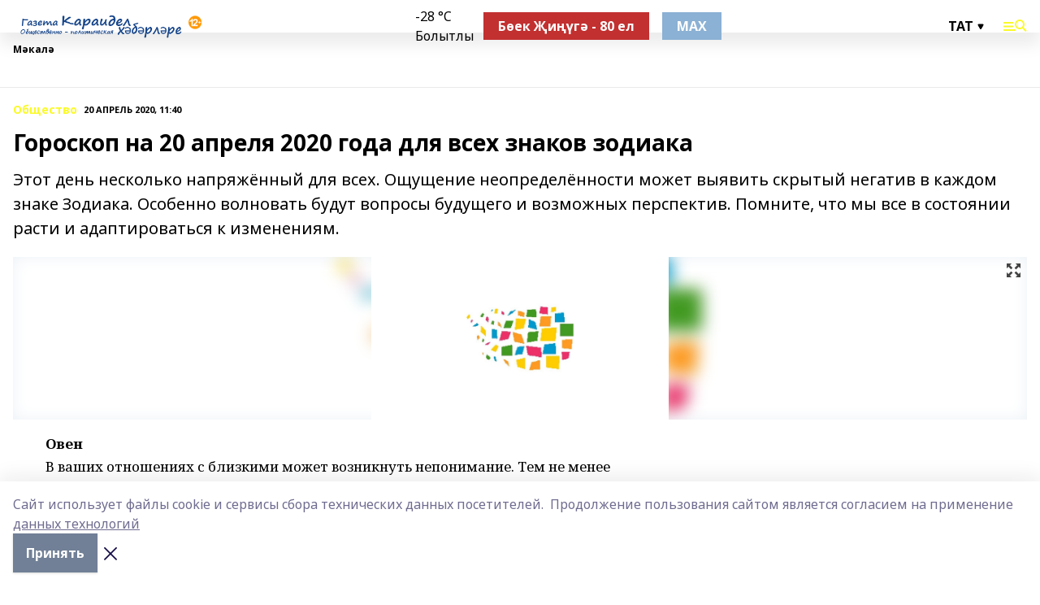

--- FILE ---
content_type: text/html; charset=utf-8
request_url: https://karaidel-tat.ru/articles/obshchestvo/2020-04-20/goroskop-na-20-aprelya-2020-goda-dlya-vseh-znakov-zodiaka-171331
body_size: 26025
content:
<!doctype html>
<html data-n-head-ssr lang="ru" data-n-head="%7B%22lang%22:%7B%22ssr%22:%22ru%22%7D%7D">
  <head >
    <title>Гороскоп на 20 апреля 2020 года для всех знаков зодиака</title><meta data-n-head="ssr" data-hid="google" name="google" content="notranslate"><meta data-n-head="ssr" data-hid="charset" charset="utf-8"><meta data-n-head="ssr" name="viewport" content="width=1300"><meta data-n-head="ssr" data-hid="og:url" property="og:url" content="https://karaidel-tat.ru/articles/obshchestvo/2020-04-20/goroskop-na-20-aprelya-2020-goda-dlya-vseh-znakov-zodiaka-171331"><meta data-n-head="ssr" data-hid="og:type" property="og:type" content="article"><meta data-n-head="ssr" name="yandex-verification" content="b7788a2eaff39be2"><meta data-n-head="ssr" name="google-site-verification" content="8j5iZ3hH5G43ira0Us2Vd0jhBdy6eTrc5v9y4cBOE_w"><meta data-n-head="ssr" data-hid="og:title" property="og:title" content="Гороскоп на 20 апреля 2020 года для всех знаков зодиака"><meta data-n-head="ssr" data-hid="og:description" property="og:description" content="Этот день несколько напряжённый для всех. Ощущение неопределённости может выявить скрытый негатив в каждом знаке Зодиака. Особенно волновать будут вопросы будущего и возможных перспектив. Помните, что мы все в состоянии расти и адаптироваться к изменениям."><meta data-n-head="ssr" data-hid="description" name="description" content="Этот день несколько напряжённый для всех. Ощущение неопределённости может выявить скрытый негатив в каждом знаке Зодиака. Особенно волновать будут вопросы будущего и возможных перспектив. Помните, что мы все в состоянии расти и адаптироваться к изменениям."><meta data-n-head="ssr" data-hid="og:image" property="og:image" content="https://karaidel-tat.ru/attachments/b3d78299ead2d09b2bd9f4847d862f6dbe2df62b/store/crop/0/0/1500/820/1500/820/0/a18327bf12a6eaf635e2f631adac40916296a2177b1dc5e4d760fdf3855e/placeholder.png"><link data-n-head="ssr" rel="icon" href="null"><link data-n-head="ssr" rel="canonical" href="https://karaidel-tat.ru/articles/obshchestvo/2020-04-20/goroskop-na-20-aprelya-2020-goda-dlya-vseh-znakov-zodiaka-171331"><link data-n-head="ssr" rel="preconnect" href="https://fonts.googleapis.com"><link data-n-head="ssr" rel="stylesheet" href="/fonts/noto-sans/index.css"><link data-n-head="ssr" rel="stylesheet" href="https://fonts.googleapis.com/css2?family=Noto+Serif:wght@400;700&amp;display=swap"><link data-n-head="ssr" rel="stylesheet" href="https://fonts.googleapis.com/css2?family=Inter:wght@400;600;700;900&amp;display=swap"><link data-n-head="ssr" rel="stylesheet" href="https://fonts.googleapis.com/css2?family=Montserrat:wght@400;700&amp;display=swap"><link data-n-head="ssr" rel="stylesheet" href="https://fonts.googleapis.com/css2?family=Pacifico&amp;display=swap"><style data-n-head="ssr">:root { --active-color: #FAFA29; }</style><script data-n-head="ssr" src="https://yastatic.net/pcode/adfox/loader.js" crossorigin="anonymous"></script><script data-n-head="ssr" src="https://vk.com/js/api/openapi.js" async></script><script data-n-head="ssr" src="https://widget.sparrow.ru/js/embed.js" async></script><script data-n-head="ssr" src="//web.webpushs.com/js/push/e645d881adcd92914ada69071c6b39ca_1.js" async></script><script data-n-head="ssr" src="https://yandex.ru/ads/system/header-bidding.js" async></script><script data-n-head="ssr" src="https://ads.digitalcaramel.com/js/bashinform.ru.js" type="text/javascript"></script><script data-n-head="ssr">window.yaContextCb = window.yaContextCb || []</script><script data-n-head="ssr" src="https://yandex.ru/ads/system/context.js" async></script><script data-n-head="ssr" type="application/ld+json">{
            "@context": "https://schema.org",
            "@type": "NewsArticle",
            "mainEntityOfPage": {
              "@type": "WebPage",
              "@id": "https://karaidel-tat.ru/articles/obshchestvo/2020-04-20/goroskop-na-20-aprelya-2020-goda-dlya-vseh-znakov-zodiaka-171331"
            },
            "headline" : "Гороскоп на 20 апреля 2020 года для всех знаков зодиака",
            "image": [
              "https://karaidel-tat.ru/attachments/b3d78299ead2d09b2bd9f4847d862f6dbe2df62b/store/crop/0/0/1500/820/1500/820/0/a18327bf12a6eaf635e2f631adac40916296a2177b1dc5e4d760fdf3855e/placeholder.png"
            ],
            "datePublished": "2020-04-20T11:40:00.000+05:00",
            "author": [{"@type":"Person","name":"Рамиль Шайдуллин"}],
            "publisher": {
              "@type": "Organization",
              "name": "Караидель хэбэрлэре",
              "logo": {
                "@type": "ImageObject",
                "url": "https://api.bashinform.ru/attachments/7ac0f9a8d912872b19052cf20c4ab258d4ae860e/store/fbdb42ea964c53b4cb418bcf02b1b46ae8e54a0365873420196fcf5818a8/%D0%9A%D0%B0%D1%80%D0%B0%D0%B8%D0%B4%D0%B5%D0%BB+%D1%85%D1%8D%D0%B1%D0%B5%D1%80%D0%BB%D0%B5%D1%80%D0%B5.png"
              }
            },
            "description": "Этот день несколько напряжённый для всех. Ощущение неопределённости может выявить скрытый негатив в каждом знаке Зодиака. Особенно волновать будут вопросы будущего и возможных перспектив. Помните, что мы все в состоянии расти и адаптироваться к изменениям."
          }</script><link rel="preload" href="/_nuxt/274f3bb.js" as="script"><link rel="preload" href="/_nuxt/622ad3e.js" as="script"><link rel="preload" href="/_nuxt/ee7430d.js" as="script"><link rel="preload" href="/_nuxt/bbaf3f9.js" as="script"><link rel="preload" href="/_nuxt/b3945eb.js" as="script"><link rel="preload" href="/_nuxt/1f4701a.js" as="script"><link rel="preload" href="/_nuxt/bb7a823.js" as="script"><link rel="preload" href="/_nuxt/61cd1ad.js" as="script"><link rel="preload" href="/_nuxt/3795d03.js" as="script"><link rel="preload" href="/_nuxt/9842943.js" as="script"><style data-vue-ssr-id="02097838:0 0211d3d2:0 7e56e4e3:0 78c231fa:0 2b202313:0 3ba5510c:0 7deb7420:0 7501b878:0 67a80222:0 01f9c408:0 f11faff8:0 01b9542b:0 74a8f3db:0 fd82e6f0:0 69552a97:0 2bc4b7f8:0 77d4baa4:0 6f94af7f:0 0a7c8cf7:0 67baf181:0 a473ccf0:0 3eb3f9ae:0 0684d134:0 7eba589d:0 44e53ad8:0 d15e8f64:0">.fade-enter,.fade-leave-to{opacity:0}.fade-enter-active,.fade-leave-active{transition:opacity .2s ease}.fade-up-enter-active,.fade-up-leave-active{transition:all .35s}.fade-up-enter,.fade-up-leave-to{opacity:0;transform:translateY(-20px)}.rubric-date{display:flex;align-items:flex-end;margin-bottom:1rem}.cm-rubric{font-weight:700;font-size:14px;margin-right:.5rem;color:var(--active-color)}.cm-date{font-size:11px;text-transform:uppercase;font-weight:700}.cm-story{font-weight:700;font-size:14px;margin-left:.5rem;margin-right:.5rem;color:var(--active-color)}.serif-text{font-family:Noto Serif,serif;line-height:1.65;font-size:17px}.bg-img{background-size:cover;background-position:50%;height:0;position:relative;background-color:#e2e2e2;padding-bottom:56%;>img{position:absolute;left:0;top:0;width:100%;height:100%;-o-object-fit:cover;object-fit:cover;-o-object-position:center;object-position:center}}.btn{--text-opacity:1;color:#fff;color:rgba(255,255,255,var(--text-opacity));text-align:center;padding-top:1.5rem;padding-bottom:1.5rem;font-weight:700;cursor:pointer;margin-top:2rem;border-radius:8px;font-size:20px;background:var(--active-color)}.checkbox{border-radius:.5rem;border-width:1px;margin-right:1.25rem;cursor:pointer;border-color:#e9e9eb;width:32px;height:32px}.checkbox.__active{background:var(--active-color) 50% no-repeat url([data-uri]);border-color:var(--active-color)}.h1{margin-top:1rem;margin-bottom:1.5rem;font-weight:700;line-height:1.07;font-size:32px}.all-matters{text-align:center;cursor:pointer;padding-top:1.5rem;padding-bottom:1.5rem;font-weight:700;margin-bottom:2rem;border-radius:8px;background:#f5f5f5;font-size:20px}.all-matters.__small{padding-top:.75rem;padding-bottom:.75rem;margin-top:1.5rem;font-size:14px;border-radius:4px}[data-desktop]{.rubric-date{margin-bottom:1.25rem}.h1{font-size:46px;margin-top:1.5rem;margin-bottom:1.5rem}section.cols{display:grid;margin-left:58px;grid-gap:16px;grid-template-columns:816px 42px 300px}section.list-cols{display:grid;grid-gap:40px;grid-template-columns:1fr 300px}.matter-grid{display:flex;flex-wrap:wrap;margin-right:-16px}.top-sticky{position:-webkit-sticky;position:sticky;top:48px}.top-sticky.local{top:56px}.top-sticky.ig{top:86px}.top-sticky-matter{position:-webkit-sticky;position:sticky;z-index:1;top:102px}.top-sticky-matter.local{top:110px}.top-sticky-matter.ig{top:140px}}.search-form{display:flex;border-bottom-width:1px;--border-opacity:1;border-color:#fff;border-color:rgba(255,255,255,var(--border-opacity));padding-bottom:.75rem;justify-content:space-between;align-items:center;--text-opacity:1;color:#fff;color:rgba(255,255,255,var(--text-opacity));.reset{cursor:pointer;opacity:.5;display:block}input{background-color:transparent;border-style:none;--text-opacity:1;color:#fff;color:rgba(255,255,255,var(--text-opacity));outline:2px solid transparent;outline-offset:2px;width:66.666667%;font-size:20px}input::-moz-placeholder{color:hsla(0,0%,100%,.18824)}input:-ms-input-placeholder{color:hsla(0,0%,100%,.18824)}input::placeholder{color:hsla(0,0%,100%,.18824)}}[data-desktop] .search-form{width:820px;button{border-radius:.25rem;font-weight:700;padding:.5rem 1.5rem;cursor:pointer;--text-opacity:1;color:#fff;color:rgba(255,255,255,var(--text-opacity));font-size:22px;background:var(--active-color)}input{font-size:28px}.reset{margin-right:2rem;margin-left:auto}}html.locked{overflow:hidden}html{body{letter-spacing:-.03em;font-family:Noto Sans,sans-serif;line-height:1.19;font-size:14px}ol,ul{margin-left:2rem;margin-bottom:1rem;li{margin-bottom:.5rem}}ol{list-style-type:decimal}ul{list-style-type:disc}a{cursor:pointer;color:inherit}iframe,img,object,video{max-width:100%}}.container{padding-left:16px;padding-right:16px}[data-desktop]{min-width:1250px;.container{margin-left:auto;margin-right:auto;padding-left:0;padding-right:0;width:1250px}}
/*! normalize.css v8.0.1 | MIT License | github.com/necolas/normalize.css */html{line-height:1.15;-webkit-text-size-adjust:100%}body{margin:0}main{display:block}h1{font-size:2em;margin:.67em 0}hr{box-sizing:content-box;height:0;overflow:visible}pre{font-family:monospace,monospace;font-size:1em}a{background-color:transparent}abbr[title]{border-bottom:none;text-decoration:underline;-webkit-text-decoration:underline dotted;text-decoration:underline dotted}b,strong{font-weight:bolder}code,kbd,samp{font-family:monospace,monospace;font-size:1em}small{font-size:80%}sub,sup{font-size:75%;line-height:0;position:relative;vertical-align:baseline}sub{bottom:-.25em}sup{top:-.5em}img{border-style:none}button,input,optgroup,select,textarea{font-family:inherit;font-size:100%;line-height:1.15;margin:0}button,input{overflow:visible}button,select{text-transform:none}[type=button],[type=reset],[type=submit],button{-webkit-appearance:button}[type=button]::-moz-focus-inner,[type=reset]::-moz-focus-inner,[type=submit]::-moz-focus-inner,button::-moz-focus-inner{border-style:none;padding:0}[type=button]:-moz-focusring,[type=reset]:-moz-focusring,[type=submit]:-moz-focusring,button:-moz-focusring{outline:1px dotted ButtonText}fieldset{padding:.35em .75em .625em}legend{box-sizing:border-box;color:inherit;display:table;max-width:100%;padding:0;white-space:normal}progress{vertical-align:baseline}textarea{overflow:auto}[type=checkbox],[type=radio]{box-sizing:border-box;padding:0}[type=number]::-webkit-inner-spin-button,[type=number]::-webkit-outer-spin-button{height:auto}[type=search]{-webkit-appearance:textfield;outline-offset:-2px}[type=search]::-webkit-search-decoration{-webkit-appearance:none}::-webkit-file-upload-button{-webkit-appearance:button;font:inherit}details{display:block}summary{display:list-item}[hidden],template{display:none}blockquote,dd,dl,figure,h1,h2,h3,h4,h5,h6,hr,p,pre{margin:0}button{background-color:transparent;background-image:none}button:focus{outline:1px dotted;outline:5px auto -webkit-focus-ring-color}fieldset,ol,ul{margin:0;padding:0}ol,ul{list-style:none}html{font-family:Noto Sans,sans-serif;line-height:1.5}*,:after,:before{box-sizing:border-box;border:0 solid #e2e8f0}hr{border-top-width:1px}img{border-style:solid}textarea{resize:vertical}input::-moz-placeholder,textarea::-moz-placeholder{color:#a0aec0}input:-ms-input-placeholder,textarea:-ms-input-placeholder{color:#a0aec0}input::placeholder,textarea::placeholder{color:#a0aec0}[role=button],button{cursor:pointer}table{border-collapse:collapse}h1,h2,h3,h4,h5,h6{font-size:inherit;font-weight:inherit}a{color:inherit;text-decoration:inherit}button,input,optgroup,select,textarea{padding:0;line-height:inherit;color:inherit}code,kbd,pre,samp{font-family:Menlo,Monaco,Consolas,"Liberation Mono","Courier New",monospace}audio,canvas,embed,iframe,img,object,svg,video{display:block;vertical-align:middle}img,video{max-width:100%;height:auto}.appearance-none{-webkit-appearance:none;-moz-appearance:none;appearance:none}.bg-transparent{background-color:transparent}.bg-black{--bg-opacity:1;background-color:#000;background-color:rgba(0,0,0,var(--bg-opacity))}.bg-white{--bg-opacity:1;background-color:#fff;background-color:rgba(255,255,255,var(--bg-opacity))}.bg-gray-200{--bg-opacity:1;background-color:#edf2f7;background-color:rgba(237,242,247,var(--bg-opacity))}.bg-center{background-position:50%}.bg-top{background-position:top}.bg-no-repeat{background-repeat:no-repeat}.bg-cover{background-size:cover}.bg-contain{background-size:contain}.border-collapse{border-collapse:collapse}.border-black{--border-opacity:1;border-color:#000;border-color:rgba(0,0,0,var(--border-opacity))}.border-blue-400{--border-opacity:1;border-color:#63b3ed;border-color:rgba(99,179,237,var(--border-opacity))}.rounded{border-radius:.25rem}.rounded-lg{border-radius:.5rem}.rounded-full{border-radius:9999px}.border-none{border-style:none}.border-2{border-width:2px}.border-4{border-width:4px}.border{border-width:1px}.border-t-0{border-top-width:0}.border-t{border-top-width:1px}.border-b{border-bottom-width:1px}.cursor-pointer{cursor:pointer}.block{display:block}.inline-block{display:inline-block}.flex{display:flex}.table{display:table}.grid{display:grid}.hidden{display:none}.flex-col{flex-direction:column}.flex-wrap{flex-wrap:wrap}.flex-no-wrap{flex-wrap:nowrap}.items-center{align-items:center}.justify-center{justify-content:center}.justify-between{justify-content:space-between}.flex-grow-0{flex-grow:0}.flex-shrink-0{flex-shrink:0}.order-first{order:-9999}.order-last{order:9999}.font-sans{font-family:Noto Sans,sans-serif}.font-serif{font-family:Noto Serif,serif}.font-medium{font-weight:500}.font-semibold{font-weight:600}.font-bold{font-weight:700}.h-3{height:.75rem}.h-6{height:1.5rem}.h-12{height:3rem}.h-auto{height:auto}.h-full{height:100%}.text-xs{font-size:11px}.text-sm{font-size:12px}.text-base{font-size:14px}.text-lg{font-size:16px}.text-xl{font-size:18px}.text-2xl{font-size:21px}.text-3xl{font-size:30px}.text-4xl{font-size:46px}.leading-6{line-height:1.5rem}.leading-none{line-height:1}.leading-tight{line-height:1.07}.leading-snug{line-height:1.125}.m-0{margin:0}.my-0{margin-top:0;margin-bottom:0}.mx-0{margin-left:0;margin-right:0}.mx-1{margin-left:.25rem;margin-right:.25rem}.mx-2{margin-left:.5rem;margin-right:.5rem}.my-4{margin-top:1rem;margin-bottom:1rem}.mx-4{margin-left:1rem;margin-right:1rem}.my-5{margin-top:1.25rem;margin-bottom:1.25rem}.mx-5{margin-left:1.25rem;margin-right:1.25rem}.my-6{margin-top:1.5rem;margin-bottom:1.5rem}.my-8{margin-top:2rem;margin-bottom:2rem}.mx-auto{margin-left:auto;margin-right:auto}.-mx-3{margin-left:-.75rem;margin-right:-.75rem}.-my-4{margin-top:-1rem;margin-bottom:-1rem}.mt-0{margin-top:0}.mr-0{margin-right:0}.mb-0{margin-bottom:0}.ml-0{margin-left:0}.mt-1{margin-top:.25rem}.mr-1{margin-right:.25rem}.mb-1{margin-bottom:.25rem}.ml-1{margin-left:.25rem}.mt-2{margin-top:.5rem}.mr-2{margin-right:.5rem}.mb-2{margin-bottom:.5rem}.ml-2{margin-left:.5rem}.mt-3{margin-top:.75rem}.mr-3{margin-right:.75rem}.mb-3{margin-bottom:.75rem}.mt-4{margin-top:1rem}.mr-4{margin-right:1rem}.mb-4{margin-bottom:1rem}.ml-4{margin-left:1rem}.mt-5{margin-top:1.25rem}.mr-5{margin-right:1.25rem}.mb-5{margin-bottom:1.25rem}.mt-6{margin-top:1.5rem}.mr-6{margin-right:1.5rem}.mb-6{margin-bottom:1.5rem}.mt-8{margin-top:2rem}.mr-8{margin-right:2rem}.mb-8{margin-bottom:2rem}.ml-8{margin-left:2rem}.mt-10{margin-top:2.5rem}.ml-10{margin-left:2.5rem}.mt-12{margin-top:3rem}.mb-12{margin-bottom:3rem}.mt-16{margin-top:4rem}.mb-16{margin-bottom:4rem}.mr-20{margin-right:5rem}.mr-auto{margin-right:auto}.ml-auto{margin-left:auto}.mt-px{margin-top:1px}.-mt-2{margin-top:-.5rem}.max-w-none{max-width:none}.max-w-full{max-width:100%}.object-contain{-o-object-fit:contain;object-fit:contain}.object-cover{-o-object-fit:cover;object-fit:cover}.object-center{-o-object-position:center;object-position:center}.opacity-0{opacity:0}.opacity-50{opacity:.5}.outline-none{outline:2px solid transparent;outline-offset:2px}.overflow-auto{overflow:auto}.overflow-hidden{overflow:hidden}.overflow-visible{overflow:visible}.p-0{padding:0}.p-2{padding:.5rem}.p-3{padding:.75rem}.p-4{padding:1rem}.p-8{padding:2rem}.px-0{padding-left:0;padding-right:0}.py-1{padding-top:.25rem;padding-bottom:.25rem}.px-1{padding-left:.25rem;padding-right:.25rem}.py-2{padding-top:.5rem;padding-bottom:.5rem}.px-2{padding-left:.5rem;padding-right:.5rem}.py-3{padding-top:.75rem;padding-bottom:.75rem}.px-3{padding-left:.75rem;padding-right:.75rem}.py-4{padding-top:1rem;padding-bottom:1rem}.px-4{padding-left:1rem;padding-right:1rem}.px-5{padding-left:1.25rem;padding-right:1.25rem}.px-6{padding-left:1.5rem;padding-right:1.5rem}.py-8{padding-top:2rem;padding-bottom:2rem}.py-10{padding-top:2.5rem;padding-bottom:2.5rem}.pt-0{padding-top:0}.pr-0{padding-right:0}.pb-0{padding-bottom:0}.pt-1{padding-top:.25rem}.pt-2{padding-top:.5rem}.pb-2{padding-bottom:.5rem}.pl-2{padding-left:.5rem}.pt-3{padding-top:.75rem}.pb-3{padding-bottom:.75rem}.pt-4{padding-top:1rem}.pr-4{padding-right:1rem}.pb-4{padding-bottom:1rem}.pl-4{padding-left:1rem}.pt-5{padding-top:1.25rem}.pr-5{padding-right:1.25rem}.pb-5{padding-bottom:1.25rem}.pl-5{padding-left:1.25rem}.pt-6{padding-top:1.5rem}.pb-6{padding-bottom:1.5rem}.pl-6{padding-left:1.5rem}.pt-8{padding-top:2rem}.pb-8{padding-bottom:2rem}.pr-10{padding-right:2.5rem}.pb-12{padding-bottom:3rem}.pl-12{padding-left:3rem}.pb-16{padding-bottom:4rem}.pointer-events-none{pointer-events:none}.fixed{position:fixed}.absolute{position:absolute}.relative{position:relative}.sticky{position:-webkit-sticky;position:sticky}.top-0{top:0}.right-0{right:0}.bottom-0{bottom:0}.left-0{left:0}.left-auto{left:auto}.shadow{box-shadow:0 1px 3px 0 rgba(0,0,0,.1),0 1px 2px 0 rgba(0,0,0,.06)}.shadow-none{box-shadow:none}.text-center{text-align:center}.text-right{text-align:right}.text-transparent{color:transparent}.text-black{--text-opacity:1;color:#000;color:rgba(0,0,0,var(--text-opacity))}.text-white{--text-opacity:1;color:#fff;color:rgba(255,255,255,var(--text-opacity))}.text-gray-600{--text-opacity:1;color:#718096;color:rgba(113,128,150,var(--text-opacity))}.text-gray-700{--text-opacity:1;color:#4a5568;color:rgba(74,85,104,var(--text-opacity))}.uppercase{text-transform:uppercase}.underline{text-decoration:underline}.tracking-tight{letter-spacing:-.05em}.select-none{-webkit-user-select:none;-moz-user-select:none;-ms-user-select:none;user-select:none}.select-all{-webkit-user-select:all;-moz-user-select:all;-ms-user-select:all;user-select:all}.visible{visibility:visible}.invisible{visibility:hidden}.whitespace-no-wrap{white-space:nowrap}.w-3{width:.75rem}.w-auto{width:auto}.w-1\/3{width:33.333333%}.w-full{width:100%}.z-20{z-index:20}.z-50{z-index:50}.gap-1{grid-gap:.25rem;gap:.25rem}.gap-2{grid-gap:.5rem;gap:.5rem}.gap-3{grid-gap:.75rem;gap:.75rem}.gap-4{grid-gap:1rem;gap:1rem}.gap-5{grid-gap:1.25rem;gap:1.25rem}.gap-6{grid-gap:1.5rem;gap:1.5rem}.gap-8{grid-gap:2rem;gap:2rem}.gap-10{grid-gap:2.5rem;gap:2.5rem}.grid-cols-1{grid-template-columns:repeat(1,minmax(0,1fr))}.grid-cols-2{grid-template-columns:repeat(2,minmax(0,1fr))}.grid-cols-3{grid-template-columns:repeat(3,minmax(0,1fr))}.grid-cols-4{grid-template-columns:repeat(4,minmax(0,1fr))}.grid-cols-5{grid-template-columns:repeat(5,minmax(0,1fr))}.transform{--transform-translate-x:0;--transform-translate-y:0;--transform-rotate:0;--transform-skew-x:0;--transform-skew-y:0;--transform-scale-x:1;--transform-scale-y:1;transform:translateX(var(--transform-translate-x)) translateY(var(--transform-translate-y)) rotate(var(--transform-rotate)) skewX(var(--transform-skew-x)) skewY(var(--transform-skew-y)) scaleX(var(--transform-scale-x)) scaleY(var(--transform-scale-y))}.transition-all{transition-property:all}.transition{transition-property:background-color,border-color,color,fill,stroke,opacity,box-shadow,transform}@-webkit-keyframes spin{to{transform:rotate(1turn)}}@keyframes spin{to{transform:rotate(1turn)}}@-webkit-keyframes ping{75%,to{transform:scale(2);opacity:0}}@keyframes ping{75%,to{transform:scale(2);opacity:0}}@-webkit-keyframes pulse{50%{opacity:.5}}@keyframes pulse{50%{opacity:.5}}@-webkit-keyframes bounce{0%,to{transform:translateY(-25%);-webkit-animation-timing-function:cubic-bezier(.8,0,1,1);animation-timing-function:cubic-bezier(.8,0,1,1)}50%{transform:none;-webkit-animation-timing-function:cubic-bezier(0,0,.2,1);animation-timing-function:cubic-bezier(0,0,.2,1)}}@keyframes bounce{0%,to{transform:translateY(-25%);-webkit-animation-timing-function:cubic-bezier(.8,0,1,1);animation-timing-function:cubic-bezier(.8,0,1,1)}50%{transform:none;-webkit-animation-timing-function:cubic-bezier(0,0,.2,1);animation-timing-function:cubic-bezier(0,0,.2,1)}}
.nuxt-progress{position:fixed;top:0;left:0;right:0;height:2px;width:0;opacity:1;transition:width .1s,opacity .4s;background-color:var(--active-color);z-index:999999}.nuxt-progress.nuxt-progress-notransition{transition:none}.nuxt-progress-failed{background-color:red}
.page_1iNBq{position:relative;min-height:65vh}[data-desktop]{.topBanner_Im5IM{margin-left:auto;margin-right:auto;width:1256px}}
.bnr_2VvRX{margin-left:auto;margin-right:auto;width:300px}.bnr_2VvRX:not(:empty){margin-bottom:1rem}.bnrContainer_1ho9N.mb-0 .bnr_2VvRX{margin-bottom:0}[data-desktop]{.bnr_2VvRX{width:auto;margin-left:0;margin-right:0}}
.topline-container[data-v-7682f57c]{position:-webkit-sticky;position:sticky;top:0;z-index:10}.bottom-menu[data-v-7682f57c]{--bg-opacity:1;background-color:#fff;background-color:rgba(255,255,255,var(--bg-opacity));height:45px;box-shadow:0 15px 20px rgba(0,0,0,.08)}.bottom-menu.__dark[data-v-7682f57c]{--bg-opacity:1;background-color:#000;background-color:rgba(0,0,0,var(--bg-opacity));.bottom-menu-link{--text-opacity:1;color:#fff;color:rgba(255,255,255,var(--text-opacity))}.bottom-menu-link:hover{color:var(--active-color)}}.bottom-menu-links[data-v-7682f57c]{display:flex;overflow:auto;grid-gap:1rem;gap:1rem;padding-top:1rem;padding-bottom:1rem;scrollbar-width:none}.bottom-menu-links[data-v-7682f57c]::-webkit-scrollbar{display:none}.bottom-menu-link[data-v-7682f57c]{white-space:nowrap;font-weight:700}.bottom-menu-link[data-v-7682f57c]:hover{color:var(--active-color)}
.topline_KUXuM{--bg-opacity:1;background-color:#fff;background-color:rgba(255,255,255,var(--bg-opacity));padding-top:.5rem;padding-bottom:.5rem;position:relative;box-shadow:0 15px 20px rgba(0,0,0,.08);height:40px;z-index:1}.topline_KUXuM.__dark_3HDH5{--bg-opacity:1;background-color:#000;background-color:rgba(0,0,0,var(--bg-opacity))}[data-desktop]{.topline_KUXuM{height:50px}}
.container_3LUUG{display:flex;align-items:center;justify-content:space-between}.container_3LUUG.__dark_AMgBk{.logo_1geVj{--text-opacity:1;color:#fff;color:rgba(255,255,255,var(--text-opacity))}.menu-trigger_2_P72{--bg-opacity:1;background-color:#fff;background-color:rgba(255,255,255,var(--bg-opacity))}.lang_107ai,.topline-item_1BCyx{--text-opacity:1;color:#fff;color:rgba(255,255,255,var(--text-opacity))}.lang_107ai{background-image:url([data-uri])}}.lang_107ai{margin-left:auto;margin-right:1.25rem;padding-right:1rem;padding-left:.5rem;cursor:pointer;display:flex;align-items:center;font-weight:700;-webkit-appearance:none;-moz-appearance:none;appearance:none;outline:2px solid transparent;outline-offset:2px;text-transform:uppercase;background:no-repeat url([data-uri]) calc(100% - 3px) 50%}.logo-img_9ttWw{max-height:30px}.logo-text_Gwlnp{white-space:nowrap;font-family:Pacifico,serif;font-size:24px;line-height:.9;color:var(--active-color)}.menu-trigger_2_P72{cursor:pointer;width:30px;height:24px;background:var(--active-color);-webkit-mask:no-repeat url(/_nuxt/img/menu.cffb7c4.svg) center;mask:no-repeat url(/_nuxt/img/menu.cffb7c4.svg) center}.menu-trigger_2_P72.__cross_3NUSb{-webkit-mask-image:url([data-uri]);mask-image:url([data-uri])}.topline-item_1BCyx{font-weight:700;line-height:1;margin-right:16px}.topline-item_1BCyx,.topline-item_1BCyx.blue_1SDgs,.topline-item_1BCyx.red_1EmKm{--text-opacity:1;color:#fff;color:rgba(255,255,255,var(--text-opacity))}.topline-item_1BCyx.blue_1SDgs,.topline-item_1BCyx.red_1EmKm{padding:9px 18px;background:#8bb1d4}.topline-item_1BCyx.red_1EmKm{background:#c23030}.topline-item_1BCyx.default_3xuLv{font-size:12px;color:var(--active-color);max-width:100px}[data-desktop]{.logo-img_9ttWw{max-height:40px}.logo-text_Gwlnp{position:relative;top:-3px;font-size:36px}.slogan-desktop_2LraR{font-size:11px;margin-left:2.5rem;font-weight:700;text-transform:uppercase;color:#5e6a70}.lang_107ai{margin-left:0}}
.weather[data-v-f75b9a02]{display:flex;align-items:center;.icon{border-radius:9999px;margin-right:.5rem;background:var(--active-color) no-repeat 50%/11px;width:18px;height:18px}.clear{background-image:url(/_nuxt/img/clear.504a39c.svg)}.clouds{background-image:url(/_nuxt/img/clouds.35bb1b1.svg)}.few_clouds{background-image:url(/_nuxt/img/few_clouds.849e8ce.svg)}.rain{background-image:url(/_nuxt/img/rain.fa221cc.svg)}.snow{background-image:url(/_nuxt/img/snow.3971728.svg)}.thunderstorm_w_rain{background-image:url(/_nuxt/img/thunderstorm_w_rain.f4f5bf2.svg)}.thunderstorm{background-image:url(/_nuxt/img/thunderstorm.bbf00c1.svg)}.text{font-size:12px;font-weight:700;line-height:1;color:rgba(0,0,0,.9)}}.__dark.weather .text[data-v-f75b9a02]{--text-opacity:1;color:#fff;color:rgba(255,255,255,var(--text-opacity))}
.block_35WEi{position:-webkit-sticky;position:sticky;left:0;width:100%;padding-top:.75rem;padding-bottom:.75rem;--bg-opacity:1;background-color:#fff;background-color:rgba(255,255,255,var(--bg-opacity));--text-opacity:1;color:#000;color:rgba(0,0,0,var(--text-opacity));height:68px;z-index:8;border-bottom:1px solid rgba(0,0,0,.08235)}.block_35WEi.invisible_3bwn4{visibility:hidden}.block_35WEi.local_2u9p8,.block_35WEi.local_ext_2mSQw{top:40px}.block_35WEi.local_2u9p8.has_bottom_items_u0rcZ,.block_35WEi.local_ext_2mSQw.has_bottom_items_u0rcZ{top:85px}.block_35WEi.ig_3ld7e{top:50px}.block_35WEi.ig_3ld7e.has_bottom_items_u0rcZ{top:95px}.block_35WEi.bi_3BhQ1,.block_35WEi.bi_ext_1Yp6j{top:49px}.block_35WEi.bi_3BhQ1.has_bottom_items_u0rcZ,.block_35WEi.bi_ext_1Yp6j.has_bottom_items_u0rcZ{top:94px}.block_35WEi.red_wPGsU{background:#fdf3f3;.blockTitle_1BF2P{color:#d65a47}}.block_35WEi.blue_2AJX7{background:#e6ecf2;.blockTitle_1BF2P{color:#8bb1d4}}.block_35WEi{.loading_1RKbb{height:1.5rem;margin:0 auto}}.blockTitle_1BF2P{font-weight:700;font-size:12px;margin-bottom:.25rem;display:inline-block;overflow:hidden;max-height:1.2em;display:-webkit-box;-webkit-line-clamp:1;-webkit-box-orient:vertical;text-overflow:ellipsis}.items_2XU71{display:flex;overflow:auto;margin-left:-16px;margin-right:-16px;padding-left:16px;padding-right:16px}.items_2XU71::-webkit-scrollbar{display:none}.item_KFfAv{flex-shrink:0;flex-grow:0;padding-right:1rem;margin-right:1rem;font-weight:700;overflow:hidden;width:295px;max-height:2.4em;border-right:1px solid rgba(0,0,0,.08235);display:-webkit-box;-webkit-line-clamp:2;-webkit-box-orient:vertical;text-overflow:ellipsis}.item_KFfAv:hover{opacity:.75}[data-desktop]{.block_35WEi{height:54px}.block_35WEi.local_2u9p8,.block_35WEi.local_ext_2mSQw{top:50px}.block_35WEi.local_2u9p8.has_bottom_items_u0rcZ,.block_35WEi.local_ext_2mSQw.has_bottom_items_u0rcZ{top:95px}.block_35WEi.ig_3ld7e{top:80px}.block_35WEi.ig_3ld7e.has_bottom_items_u0rcZ{top:125px}.block_35WEi.bi_3BhQ1,.block_35WEi.bi_ext_1Yp6j{top:42px}.block_35WEi.bi_3BhQ1.has_bottom_items_u0rcZ,.block_35WEi.bi_ext_1Yp6j.has_bottom_items_u0rcZ{top:87px}.block_35WEi.image_3yONs{.prev_1cQoq{background-image:url([data-uri])}.next_827zB{background-image:url([data-uri])}}.wrapper_TrcU4{display:grid;grid-template-columns:240px calc(100% - 320px)}.next_827zB,.prev_1cQoq{position:absolute;cursor:pointer;width:24px;height:24px;top:4px;left:210px;background:url([data-uri])}.next_827zB{left:auto;right:15px;background:url([data-uri])}.blockTitle_1BF2P{font-size:18px;padding-right:2.5rem;margin-right:0;max-height:2.4em;-webkit-line-clamp:2}.items_2XU71{margin-left:0;padding-left:0;-ms-scroll-snap-type:x mandatory;scroll-snap-type:x mandatory;scroll-behavior:smooth;scrollbar-width:none}.item_KFfAv,.items_2XU71{margin-right:0;padding-right:0}.item_KFfAv{padding-left:1.25rem;scroll-snap-align:start;width:310px;border-left:1px solid rgba(0,0,0,.08235);border-right:none}}
@-webkit-keyframes rotate-data-v-8cdd8c10{0%{transform:rotate(0)}to{transform:rotate(1turn)}}@keyframes rotate-data-v-8cdd8c10{0%{transform:rotate(0)}to{transform:rotate(1turn)}}.component[data-v-8cdd8c10]{height:3rem;margin-top:1.5rem;margin-bottom:1.5rem;display:flex;justify-content:center;align-items:center;span{height:100%;width:4rem;background:no-repeat url(/_nuxt/img/loading.dd38236.svg) 50%/contain;-webkit-animation:rotate-data-v-8cdd8c10 .8s infinite;animation:rotate-data-v-8cdd8c10 .8s infinite}}
.promo_ZrQsB{text-align:center;display:block;--text-opacity:1;color:#fff;color:rgba(255,255,255,var(--text-opacity));font-weight:500;font-size:16px;line-height:1;position:relative;z-index:1;background:#d65a47;padding:6px 20px}[data-desktop]{.promo_ZrQsB{margin-left:auto;margin-right:auto;font-size:18px;padding:12px 40px}}
.feedTriggerMobile_1uP3h{text-align:center;width:100%;left:0;bottom:0;padding:1rem;color:#000;color:rgba(0,0,0,var(--text-opacity));background:#e7e7e7;filter:drop-shadow(0 -10px 30px rgba(0,0,0,.4))}.feedTriggerMobile_1uP3h,[data-desktop] .feedTriggerDesktop_eR1zC{position:fixed;font-weight:700;--text-opacity:1;z-index:8}[data-desktop] .feedTriggerDesktop_eR1zC{color:#fff;color:rgba(255,255,255,var(--text-opacity));cursor:pointer;padding:1rem 1rem 1rem 1.5rem;display:flex;align-items:center;justify-content:space-between;width:auto;font-size:28px;right:20px;bottom:20px;line-height:.85;background:var(--active-color);.new_36fkO{--bg-opacity:1;background-color:#fff;background-color:rgba(255,255,255,var(--bg-opacity));font-size:18px;padding:.25rem .5rem;margin-left:1rem;color:var(--active-color)}}
.noindex_1PbKm{display:block}.rubricDate_XPC5P{display:flex;margin-bottom:1rem;align-items:center;flex-wrap:wrap;grid-row-gap:.5rem;row-gap:.5rem}[data-desktop]{.rubricDate_XPC5P{margin-left:58px}.noindex_1PbKm,.pollContainer_25rgc{margin-left:40px}.noindex_1PbKm{width:700px}}
.h1_fQcc_{margin-top:0;margin-bottom:1rem;font-size:28px}.bigLead_37UJd{margin-bottom:1.25rem;font-size:20px}[data-desktop]{.h1_fQcc_{margin-bottom:1.25rem;margin-top:0;font-size:40px}.bigLead_37UJd{font-size:21px;margin-bottom:2rem}.smallLead_3mYo6{font-size:21px;font-weight:500}.leadImg_n0Xok{display:grid;grid-gap:2rem;gap:2rem;margin-bottom:2rem;grid-template-columns:repeat(2,minmax(0,1fr));margin-left:40px;width:700px}}
.partner[data-v-73e20f19]{margin-top:1rem;margin-bottom:1rem;color:rgba(0,0,0,.31373)}
.blurImgContainer_3_532{position:relative;overflow:hidden;--bg-opacity:1;background-color:#edf2f7;background-color:rgba(237,242,247,var(--bg-opacity));background-position:50%;background-repeat:no-repeat;display:flex;align-items:center;justify-content:center;aspect-ratio:16/9;background-image:url(/img/loading.svg)}.blurImgBlur_2fI8T{background-position:50%;background-size:cover;filter:blur(10px)}.blurImgBlur_2fI8T,.blurImgImg_ZaMSE{position:absolute;left:0;top:0;width:100%;height:100%}.blurImgImg_ZaMSE{-o-object-fit:contain;object-fit:contain;-o-object-position:center;object-position:center}.play_hPlPQ{background-size:contain;background-position:50%;background-repeat:no-repeat;position:relative;z-index:1;width:18%;min-width:30px;max-width:80px;aspect-ratio:1/1;background-image:url([data-uri])}[data-desktop]{.play_hPlPQ{min-width:35px}}
.fs-icon[data-v-2dcb0dcc]{position:absolute;cursor:pointer;right:0;top:0;transition-property:background-color,border-color,color,fill,stroke,opacity,box-shadow,transform;transition-duration:.3s;width:25px;height:25px;background:url(/_nuxt/img/fs.32f317e.svg) 0 100% no-repeat}
.photoText_slx0c{padding-top:.25rem;font-family:Noto Serif,serif;font-size:13px;a{color:var(--active-color)}}.author_1ZcJr{color:rgba(0,0,0,.50196);span{margin-right:.25rem}}[data-desktop]{.photoText_slx0c{padding-top:.75rem;font-size:12px;line-height:1}.author_1ZcJr{font-size:11px}}.photoText_slx0c.textWhite_m9vxt{--text-opacity:1;color:#fff;color:rgba(255,255,255,var(--text-opacity));.author_1ZcJr{--text-opacity:1;color:#fff;color:rgba(255,255,255,var(--text-opacity))}}
.block_1h4f8{margin-bottom:1.5rem}[data-desktop] .block_1h4f8{margin-bottom:2rem}
.paragraph[data-v-7a4bd814]{a{color:var(--active-color)}p{margin-bottom:1.5rem}ol,ul{margin-left:2rem;margin-bottom:1rem;li{margin-bottom:.5rem}}ol{list-style-type:decimal}ul{list-style-type:disc}.question{font-weight:700;font-size:21px;line-height:1.43}.answer:before,.question:before{content:"— "}h2,h3,h4{font-weight:700;margin-bottom:1.5rem;line-height:1.07;font-family:Noto Sans,sans-serif}h2{font-size:30px}h3{font-size:21px}h4{font-size:18px}blockquote{padding-top:1rem;padding-bottom:1rem;margin-bottom:1rem;font-weight:700;font-family:Noto Sans,sans-serif;border-top:6px solid var(--active-color);border-bottom:6px solid var(--active-color);font-size:19px;line-height:1.15}.table-wrapper{overflow:auto}table{border-collapse:collapse;margin-top:1rem;margin-bottom:1rem;min-width:100%;td{padding:.75rem .5rem;border-width:1px}p{margin:0}}}
.readus_3o8ag{margin-bottom:1.5rem;font-weight:700;font-size:16px}.subscribeButton_2yILe{font-weight:700;--text-opacity:1;color:#fff;color:rgba(255,255,255,var(--text-opacity));text-align:center;letter-spacing:-.05em;background:var(--active-color);padding:0 8px 3px;border-radius:11px;font-size:15px;width:140px}.rTitle_ae5sX{margin-bottom:1rem;font-family:Noto Sans,sans-serif;font-weight:700;color:#202022;font-size:20px;font-style:normal;line-height:normal}.items_1vOtx{display:flex;flex-wrap:wrap;grid-gap:.75rem;gap:.75rem;max-width:360px}.items_1vOtx.regional_OHiaP{.socialIcon_1xwkP{width:calc(33% - 10px)}.socialIcon_1xwkP:first-child,.socialIcon_1xwkP:nth-child(2){width:calc(50% - 10px)}}.socialIcon_1xwkP{margin-bottom:.5rem;background-size:contain;background-repeat:no-repeat;flex-shrink:0;width:calc(50% - 10px);background-position:0;height:30px}.vkIcon_1J2rG{background-image:url(/_nuxt/img/vk.07bf3d5.svg)}.vkShortIcon_1XRTC{background-image:url(/_nuxt/img/vk-short.1e19426.svg)}.tgIcon_3Y6iI{background-image:url(/_nuxt/img/tg.bfb93b5.svg)}.zenIcon_1Vpt0{background-image:url(/_nuxt/img/zen.1c41c49.svg)}.okIcon_3Q4dv{background-image:url(/_nuxt/img/ok.de8d66c.svg)}.okShortIcon_12fSg{background-image:url(/_nuxt/img/ok-short.e0e3723.svg)}.maxIcon_3MreL{background-image:url(/_nuxt/img/max.da7c1ef.png)}[data-desktop]{.readus_3o8ag{margin-left:2.5rem}.items_1vOtx{flex-wrap:nowrap;max-width:none;align-items:center}.subscribeButton_2yILe{text-align:center;font-weight:700;width:auto;padding:4px 7px 7px;font-size:25px}.socialIcon_1xwkP{height:45px}.vkIcon_1J2rG{width:197px!important}.vkShortIcon_1XRTC{width:90px!important}.tgIcon_3Y6iI{width:160px!important}.zenIcon_1Vpt0{width:110px!important}.okIcon_3Q4dv{width:256px!important}.okShortIcon_12fSg{width:90px!important}.maxIcon_3MreL{width:110px!important}}
.socials_3qx1G{margin-bottom:1.5rem}.socials_3qx1G.__black a{--border-opacity:1;border-color:#000;border-color:rgba(0,0,0,var(--border-opacity))}.socials_3qx1G.__border-white_1pZ66 .items_JTU4t a{--border-opacity:1;border-color:#fff;border-color:rgba(255,255,255,var(--border-opacity))}.socials_3qx1G{a{display:block;background-position:50%;background-repeat:no-repeat;cursor:pointer;width:20%;border:.5px solid #e2e2e2;border-right-width:0;height:42px}a:last-child{border-right-width:1px}}.items_JTU4t{display:flex}.vk_3jS8H{background-image:url(/_nuxt/img/vk.a3fc87d.svg)}.ok_3Znis{background-image:url(/_nuxt/img/ok.480e53f.svg)}.wa_32a2a{background-image:url(/_nuxt/img/wa.f2f254d.svg)}.tg_1vndD{background-image:url([data-uri])}.print_3gkIT{background-image:url(/_nuxt/img/print.f5ef7f3.svg)}.max_sqBYC{background-image:url([data-uri])}[data-desktop]{.socials_3qx1G{margin-bottom:0;width:42px}.socials_3qx1G.__sticky{position:-webkit-sticky;position:sticky;top:102px}.socials_3qx1G.__sticky.local_3XMUZ{top:110px}.socials_3qx1G.__sticky.ig_zkzMn{top:140px}.socials_3qx1G{a{width:auto;border-width:1px;border-bottom-width:0}a:last-child{border-bottom-width:1px}}.items_JTU4t{display:block}}.socials_3qx1G.__dark_1QzU6{a{border-color:#373737}.vk_3jS8H{background-image:url(/_nuxt/img/vk-white.dc41d20.svg)}.ok_3Znis{background-image:url(/_nuxt/img/ok-white.c2036d3.svg)}.wa_32a2a{background-image:url(/_nuxt/img/wa-white.e567518.svg)}.tg_1vndD{background-image:url([data-uri])}.print_3gkIT{background-image:url(/_nuxt/img/print-white.f6fd3d9.svg)}.max_sqBYC{background-image:url([data-uri])}}
.blockTitle_2XRiy{margin-bottom:.75rem;font-weight:700;font-size:28px}.itemsContainer_3JjHp{overflow:auto;margin-right:-1rem}.items_Kf7PA{width:770px;display:flex;overflow:auto}.teaserItem_ZVyTH{padding:.75rem;background:#f2f2f4;width:240px;margin-right:16px;.img_3lUmb{margin-bottom:.5rem}.title_3KNuK{line-height:1.07;font-size:18px;font-weight:700}}.teaserItem_ZVyTH:hover .title_3KNuK{color:var(--active-color)}[data-desktop]{.blockTitle_2XRiy{font-size:30px}.itemsContainer_3JjHp{margin-right:0;overflow:visible}.items_Kf7PA{display:grid;grid-template-columns:repeat(3,minmax(0,1fr));grid-gap:1.5rem;gap:1.5rem;width:auto;overflow:visible}.teaserItem_ZVyTH{width:auto;margin-right:0;background-color:transparent;padding:0;.img_3lUmb{background:#8894a2 url(/_nuxt/img/pattern-mix.5c9ce73.svg) 100% 100% no-repeat;padding-right:40px}.title_3KNuK{font-size:21px}}}
.footer_2pohu{padding:2rem .75rem;margin-top:2rem;position:relative;background:#282828;color:#eceff1}[data-desktop]{.footer_2pohu{padding:2.5rem 0}}
.footerContainer_YJ8Ze{display:grid;grid-template-columns:repeat(1,minmax(0,1fr));grid-gap:20px;font-family:Inter,sans-serif;font-size:13px;line-height:1.38;a{--text-opacity:1;color:#fff;color:rgba(255,255,255,var(--text-opacity));opacity:.75}a:hover{opacity:.5}}.contacts_3N-fT{display:grid;grid-template-columns:repeat(1,minmax(0,1fr));grid-gap:.75rem;gap:.75rem}[data-desktop]{.footerContainer_YJ8Ze{grid-gap:2.5rem;gap:2.5rem;grid-template-columns:1fr 1fr 1fr 220px;padding-bottom:20px!important}.footerContainer_YJ8Ze.__2_3FM1O{grid-template-columns:1fr 220px}.footerContainer_YJ8Ze.__3_2yCD-{grid-template-columns:1fr 1fr 220px}.footerContainer_YJ8Ze.__4_33040{grid-template-columns:1fr 1fr 1fr 220px}}</style>
  </head>
  <body class="desktop " data-desktop="1" data-n-head="%7B%22class%22:%7B%22ssr%22:%22desktop%20%22%7D,%22data-desktop%22:%7B%22ssr%22:%221%22%7D%7D">
    <div data-server-rendered="true" id="__nuxt"><!----><div id="__layout"><div><!----> <div class="bg-white"><div class="bnrContainer_1ho9N mb-0 topBanner_Im5IM"><div title="banner_1" class="adfox-bnr bnr_2VvRX"></div></div> <!----> <!----> <!----></div> <div class="topline-container" data-v-7682f57c><div data-v-7682f57c><div class="topline_KUXuM"><div class="container container_3LUUG"><a href="/" class="nuxt-link-active"><img src="https://api.bashinform.ru/attachments/7ac0f9a8d912872b19052cf20c4ab258d4ae860e/store/fbdb42ea964c53b4cb418bcf02b1b46ae8e54a0365873420196fcf5818a8/%D0%9A%D0%B0%D1%80%D0%B0%D0%B8%D0%B4%D0%B5%D0%BB+%D1%85%D1%8D%D0%B1%D0%B5%D1%80%D0%BB%D0%B5%D1%80%D0%B5.png" class="logo-img_9ttWw"></a> <!----> <div class="weather ml-auto mr-3" data-v-f75b9a02><div class="icon clouds" data-v-f75b9a02></div> <div class="text" data-v-f75b9a02>-28 °С <br data-v-f75b9a02>Болытлы</div></div> <a href="/rubric/pobeda-80" target="_blank" class="topline-item_1BCyx red_1EmKm">Бөек Җиңүгә - 80 ел</a><a href="https://max.ru/karaidel102" target="_blank" class="topline-item_1BCyx blue_1SDgs">MAX</a> <select class="lang_107ai"><option selected="selected">Тат</option> <option value="https://karaidel.site">Рус</option></select> <div class="menu-trigger_2_P72"></div></div></div></div> <!----></div> <div><div class="block_35WEi undefined local_ext_2mSQw"><div class="component loading_1RKbb" data-v-8cdd8c10><span data-v-8cdd8c10></span></div></div> <!----> <div class="page_1iNBq"><div><!----> <div class="feedTriggerDesktop_eR1zC"><span>Барлык яңалыклар</span> <!----></div></div> <div class="container mt-4"><div><div class="rubricDate_XPC5P"><a href="/articles/obshchestvo" class="cm-rubric nuxt-link-active">Общество</a> <div class="cm-date mr-2">20 апрель 2020, 11:40</div> <!----> <!----></div> <section class="cols"><div><div class="mb-4"><!----> <h1 class="h1 h1_fQcc_">Гороскоп на 20 апреля 2020 года для всех знаков зодиака</h1> <h2 class="bigLead_37UJd">Этот день несколько напряжённый для всех. Ощущение неопределённости может выявить скрытый негатив в каждом знаке Зодиака. Особенно волновать будут вопросы будущего и возможных перспектив. Помните, что мы все в состоянии расти и адаптироваться к изменениям.</h2> <div data-v-73e20f19><!----> <!----></div> <!----> <div class="relative mx-auto" style="max-width:1500px;"><div><div class="blurImgContainer_3_532" style="filter:brightness(100%);min-height:200px;"><div class="blurImgBlur_2fI8T" style="background-image:url(https://karaidel-tat.ru/attachments/8df715b75b26f9d57a18675e22756df95e34a12a/store/crop/0/0/1500/820/1600/0/0/a18327bf12a6eaf635e2f631adac40916296a2177b1dc5e4d760fdf3855e/placeholder.png);"></div> <img src="https://karaidel-tat.ru/attachments/8df715b75b26f9d57a18675e22756df95e34a12a/store/crop/0/0/1500/820/1600/0/0/a18327bf12a6eaf635e2f631adac40916296a2177b1dc5e4d760fdf3855e/placeholder.png" class="blurImgImg_ZaMSE"> <!----></div> <div class="fs-icon" data-v-2dcb0dcc></div></div> <!----></div></div> <!----> <div><div class="block_1h4f8"><div class="paragraph serif-text" style="margin-left:40px;width:700px;" data-v-7a4bd814><strong>Овен</strong><br /> В ваших отношениях с близкими может возникнуть непонимание. Тем не менее вы увидите тех, кто действительно мотивирует и вдохновляет вас даже в самые тёмные времена. Именно благодаря им вы справляетесь с любым кризисом.</div></div><div class="block_1h4f8"><div class="paragraph serif-text" style="margin-left:40px;width:700px;" data-v-7a4bd814><strong>Телец</strong><br /> Сегодня вам захочется разобраться в загадках и тайнах, и вы, скорее всего, отправитесь смотреть фильмы о мистике. Вы также можете попытаться узнать больше о знакомых вам людях или непонятных ситуациях.<br /> <br /> <strong>Близнецы</strong><br /> 20 апреля люди увидят ваши сильные стороны характера. У вас есть удачная возможность позиционировать себя в позитивном свете, чтобы убедить других в своих умениях, талантах и действительно благих намерениях.<br /> <br /> <strong>Рак</strong><br /> Если у вас есть желание сделать подарки тем, кого вы любите, не откажите себе в этой прихоти. Кроме того, вам нужно подкрепить ваши жесты тёплыми и добрыми словами, чтобы действительно порадовать близких.<br /> <br /> <strong>Лев</strong><br /> Сегодня вы открыты для изучения новых вещей и получения знаний. Да, вы ограничены в передвижении прямо сейчас из-за пандемии, но вы вполне можете отправиться в несколько онлайн-туров по ведущим музеям мира.<br /> <br /> <strong>Дева</strong><br /> Попробуйте найти интересный способ поделиться своим обширным и многогранным опытом. Придумайте какую-либо деятельность или занятия, которые принесут вам немного радости и позитивных ощущений.<br /> <br /> <strong>Весы</strong><br /> 20 апреля крайне важно ваше умение концентрироваться на делах. Как бы вам не хотелось расслабиться, соберитесь и займитесь неотложными задачами. Сделайте максимум работы за минимум времени.<br /> <br /> <strong>Скорпион</strong><br /> Обратитесь к своим прошлым ошибкам, чтобы понять, что нужно откорректировать сейчас. Будьте открыты и позвольте окружающим говорить вам правду. Сегодня у вас также есть удачный шанс изменить жизнь другого человека.<br /> <br /> <strong>Стрелец</strong><br /> Будьте осторожны 20 апреля, поскольку в воздухе витает энергия противоречий. Вполне вероятны незначительные размолвки с близкими. Не вступайте вообще ни в какие споры и не позволяйте себя провоцировать.</div></div><div class="block_1h4f8"><div class="paragraph serif-text" style="margin-left:40px;width:700px;" data-v-7a4bd814><strong>Козерог</strong><br /> Это удачный день, чтобы поделиться с кем-нибудь своей философией и идеями, поскольку у вас велик шанс обрести единомышленника. Это может стать началом крепкой дружбы или партнёрства.<br /> <br /> <strong>Водолей</strong><br /> Сегодня вы откроете новый источник силы внутри себя. Вам придётся самостоятельно решать все проблемы, которые нависают над вами, так как посторонняя поддержка вам вряд ли чем-то сейчас поможет.<br /> <br /> <strong>Рыбы</strong><br /> Для вас, возможно, пришло время заново изобрести колесо и осознать, что вещи, которые вас расстраивают и гнетут, скоро исчезнут. Выгляните наружу и посмотрите на мир, который не перестал быть удивительным и красивым.</div></div><div class="block_1h4f8"><div class="paragraph serif-text" style="margin-left:40px;width:700px;" data-v-7a4bd814>Источник: <a href="https://newsbash.ru/horoscope/17884-goroskop-na-20-aprelja-2020-goda-dlja-vseh-znakov-zodiaka.html">https://newsbash.ru/horoscope/17884-goroskop-na-20-aprelja-2020-goda-dlja-vseh-znakov-zodiaka.html</a></div></div></div> <!----> <!----> <!----> <!----> <!----> <!----> <!----> <!----> <div class="readus_3o8ag"><div class="rTitle_ae5sX">Читайте нас</div> <div class="items_1vOtx regional_OHiaP"><a href="https://max.ru/karaidel102" target="_blank" title="Открыть в новом окне." class="socialIcon_1xwkP maxIcon_3MreL"></a> <!----> <a href="https://vk.com/karaidelb102" target="_blank" title="Открыть в новом окне." class="socialIcon_1xwkP vkShortIcon_1XRTC"></a> <!----> <a href="https://ok.ru/group/52062384750731/topics" target="_blank" title="Открыть в новом окне." class="socialIcon_1xwkP okShortIcon_12fSg"></a></div></div></div> <div><div class="__sticky socials_3qx1G"><div class="items_JTU4t"><a class="vk_3jS8H"></a><a class="tg_1vndD"></a><a class="wa_32a2a"></a><a class="ok_3Znis"></a><a class="max_sqBYC"></a> <a class="print_3gkIT"></a></div></div></div> <div><div class="top-sticky-matter "><div class="flex bnrContainer_1ho9N"><div title="banner_6" class="adfox-bnr bnr_2VvRX"></div></div> <div class="flex bnrContainer_1ho9N"><div title="banner_9" class="html-bnr bnr_2VvRX"></div></div></div></div></section></div> <!----> <div><!----> <!----> <div class="mb-8"><div class="blockTitle_2XRiy">Новости партнеров</div> <div class="itemsContainer_3JjHp"><div class="items_Kf7PA"><a href="https://fotobank02.ru/" class="teaserItem_ZVyTH"><div class="img_3lUmb"><div class="blurImgContainer_3_532"><div class="blurImgBlur_2fI8T"></div> <img class="blurImgImg_ZaMSE"> <!----></div></div> <div class="title_3KNuK">Фотобанк журналистов РБ</div></a><a href="https://fotobank02.ru/еда-и-напитки/" class="teaserItem_ZVyTH"><div class="img_3lUmb"><div class="blurImgContainer_3_532"><div class="blurImgBlur_2fI8T"></div> <img class="blurImgImg_ZaMSE"> <!----></div></div> <div class="title_3KNuK">Рубрика &quot;Еда и напитки&quot;</div></a><a href="https://fotobank02.ru/животные/" class="teaserItem_ZVyTH"><div class="img_3lUmb"><div class="blurImgContainer_3_532"><div class="blurImgBlur_2fI8T"></div> <img class="blurImgImg_ZaMSE"> <!----></div></div> <div class="title_3KNuK">Рубрика &quot;Животные&quot;</div></a></div></div></div></div> <!----> <!----> <!----> <!----></div> <div class="component" style="display:none;" data-v-8cdd8c10><span data-v-8cdd8c10></span></div> <div class="inf"></div></div></div> <div class="footer_2pohu"><div><div class="footerContainer_YJ8Ze __2_3FM1O __3_2yCD- container"><div><p>&copy; 1933 - 2026, Общественно- политическая газета Караидельского района, учреждена Агенством по печати и средствам массовой информации Республики Башкортостан и Акционерным обществом Издательский Дом "Республика Башкортостан"</p>
<p></p>
<p><a href="https://karaidel-tat.ru/pages/ob-ispolzovanii-personalnykh-dannykh">Об использовании персональных данных</a></p></div> <div>Теркәү турындагы ПИ № ТУ 02-01432 санлы таныклык 2015 елның 1 сентябрендә Башкортостан Республикасының Роскомнадзор идарәсе тарафыннан бирелде. Баш мөхөррир вазыйфасын башкаручы Мальцева Марина Мәних кызы</div> <!----> <div class="contacts_3N-fT"><div><b>Телефон</b> <div>8(34744) 2-13-00</div></div><div><b>Электрон почта</b> <div>karred@yandex.ru</div></div><div><b>Адресы</b> <div>452360, Башкортостан Республикасы, Караидел районы, Караидел авылы, Ленин урамы, 23</div></div><div><b>Реклама хезмәте</b> <div>8(34744) 2-12-14</div></div><div><b>Редакция</b> <div>8(34744) 2-16-75</div></div><!----><div><b>Хезмәттәшлек</b> <div>8(34744) 2-16-75</div></div><div><b>Кадрлар бүлеге</b> <div>8(34744) 2-16-49</div></div></div></div> <div class="container"><div class="flex mt-4"><a href="https://metrika.yandex.ru/stat/?id=46616301" target="_blank" rel="nofollow" class="mr-4"><img src="https://informer.yandex.ru/informer/46616301/3_0_FFFFFFFF_EFEFEFFF_0_pageviews" alt="Яндекс.Метрика" title="Яндекс.Метрика: данные за сегодня (просмотры, визиты и уникальные посетители)" style="width:88px; height:31px; border:0;"></a> <a href="https://www.liveinternet.ru/click" target="_blank" class="mr-4"><img src="https://counter.yadro.ru/logo?11.6" title="LiveInternet: показано число просмотров за 24 часа, посетителей за 24 часа и за сегодня" alt width="88" height="31" style="border:0"></a> <!----></div></div></div></div> <!----><!----><!----><!----><!----><!----><!----><!----><!----><!----><!----></div></div></div><script>window.__NUXT__=(function(a,b,c,d,e,f,g,h,i,j,k,l,m,n,o,p,q,r,s,t,u,v,w,x,y,z,A,B,C,D,E,F,G,H,I,J,K,L,M,N,O,P,Q,R,S,T,U,V,W,X,Y,Z,_,$,aa,ab,ac,ad,ae,af,ag,ah,ai,aj,ak,al,am,an,ao,ap,aq,ar,as,at,au,av,aw,ax,ay,az,aA,aB,aC,aD,aE,aF,aG,aH,aI,aJ,aK,aL,aM,aN,aO,aP,aQ,aR,aS,aT,aU,aV,aW,aX,aY,aZ,a_,a$,ba,bb,bc,bd,be,bf,bg,bh,bi,bj,bk,bl,bm,bn,bo,bp,bq,br,bs,bt,bu,bv,bw){S.id=171331;S.title=T;S.lead=p;S.is_promo=i;S.erid=d;S.show_authors=i;S.published_at=U;S.noindex_text=d;S.platform_id=q;S.lightning=i;S.registration_area="bashkortostan";S.is_partners_matter=i;S.mark_as_ads=i;S.advertiser_details=d;S.kind=V;S.kind_path="\u002Farticles";S.image={author:d,source:d,description:d,width:1500,height:820,url:W,apply_blackout:c};S.image_90="https:\u002F\u002Fkaraidel-tat.ru\u002Fattachments\u002Fb8bb07af46a4b71f575060514660118e504bfa50\u002Fstore\u002Fcrop\u002F0\u002F0\u002F1500\u002F820\u002F90\u002F0\u002F0\u002Fa18327bf12a6eaf635e2f631adac40916296a2177b1dc5e4d760fdf3855e\u002Fplaceholder.png";S.image_250="https:\u002F\u002Fkaraidel-tat.ru\u002Fattachments\u002Fb44160b1569fb2ef7a0b9fa22662c34c33dd972a\u002Fstore\u002Fcrop\u002F0\u002F0\u002F1500\u002F820\u002F250\u002F0\u002F0\u002Fa18327bf12a6eaf635e2f631adac40916296a2177b1dc5e4d760fdf3855e\u002Fplaceholder.png";S.image_800="https:\u002F\u002Fkaraidel-tat.ru\u002Fattachments\u002F3274a906382a61c21f4e5df121caef85e06a3422\u002Fstore\u002Fcrop\u002F0\u002F0\u002F1500\u002F820\u002F800\u002F0\u002F0\u002Fa18327bf12a6eaf635e2f631adac40916296a2177b1dc5e4d760fdf3855e\u002Fplaceholder.png";S.image_1600="https:\u002F\u002Fkaraidel-tat.ru\u002Fattachments\u002F8df715b75b26f9d57a18675e22756df95e34a12a\u002Fstore\u002Fcrop\u002F0\u002F0\u002F1500\u002F820\u002F1600\u002F0\u002F0\u002Fa18327bf12a6eaf635e2f631adac40916296a2177b1dc5e4d760fdf3855e\u002Fplaceholder.png";S.path=X;S.rubric_title=k;S.rubric_path=r;S.type=s;S.authors=["Рамиль Шайдуллин"];S.platform_title=n;S.platform_host=t;S.meta_information_attributes={id:568844,title:d,description:p,keywords:d};S.theme="white";S.noindex=d;S.content_blocks=[{position:o,kind:a,text:"\u003Cstrong\u003EОвен\u003C\u002Fstrong\u003E\u003Cbr \u002F\u003E В ваших отношениях с близкими может возникнуть непонимание. Тем не менее вы увидите тех, кто действительно мотивирует и вдохновляет вас даже в самые тёмные времена. Именно благодаря им вы справляетесь с любым кризисом."},{position:Y,kind:a,text:"\u003Cstrong\u003EТелец\u003C\u002Fstrong\u003E\u003Cbr \u002F\u003E Сегодня вам захочется разобраться в загадках и тайнах, и вы, скорее всего, отправитесь смотреть фильмы о мистике. Вы также можете попытаться узнать больше о знакомых вам людях или непонятных ситуациях.\u003Cbr \u002F\u003E \u003Cbr \u002F\u003E \u003Cstrong\u003EБлизнецы\u003C\u002Fstrong\u003E\u003Cbr \u002F\u003E 20 апреля люди увидят ваши сильные стороны характера. У вас есть удачная возможность позиционировать себя в позитивном свете, чтобы убедить других в своих умениях, талантах и действительно благих намерениях.\u003Cbr \u002F\u003E \u003Cbr \u002F\u003E \u003Cstrong\u003EРак\u003C\u002Fstrong\u003E\u003Cbr \u002F\u003E Если у вас есть желание сделать подарки тем, кого вы любите, не откажите себе в этой прихоти. Кроме того, вам нужно подкрепить ваши жесты тёплыми и добрыми словами, чтобы действительно порадовать близких.\u003Cbr \u002F\u003E \u003Cbr \u002F\u003E \u003Cstrong\u003EЛев\u003C\u002Fstrong\u003E\u003Cbr \u002F\u003E Сегодня вы открыты для изучения новых вещей и получения знаний. Да, вы ограничены в передвижении прямо сейчас из-за пандемии, но вы вполне можете отправиться в несколько онлайн-туров по ведущим музеям мира.\u003Cbr \u002F\u003E \u003Cbr \u002F\u003E \u003Cstrong\u003EДева\u003C\u002Fstrong\u003E\u003Cbr \u002F\u003E Попробуйте найти интересный способ поделиться своим обширным и многогранным опытом. Придумайте какую-либо деятельность или занятия, которые принесут вам немного радости и позитивных ощущений.\u003Cbr \u002F\u003E \u003Cbr \u002F\u003E \u003Cstrong\u003EВесы\u003C\u002Fstrong\u003E\u003Cbr \u002F\u003E 20 апреля крайне важно ваше умение концентрироваться на делах. Как бы вам не хотелось расслабиться, соберитесь и займитесь неотложными задачами. Сделайте максимум работы за минимум времени.\u003Cbr \u002F\u003E \u003Cbr \u002F\u003E \u003Cstrong\u003EСкорпион\u003C\u002Fstrong\u003E\u003Cbr \u002F\u003E Обратитесь к своим прошлым ошибкам, чтобы понять, что нужно откорректировать сейчас. Будьте открыты и позвольте окружающим говорить вам правду. Сегодня у вас также есть удачный шанс изменить жизнь другого человека.\u003Cbr \u002F\u003E \u003Cbr \u002F\u003E \u003Cstrong\u003EСтрелец\u003C\u002Fstrong\u003E\u003Cbr \u002F\u003E Будьте осторожны 20 апреля, поскольку в воздухе витает энергия противоречий. Вполне вероятны незначительные размолвки с близкими. Не вступайте вообще ни в какие споры и не позволяйте себя провоцировать."},{position:Z,kind:a,text:"\u003Cstrong\u003EКозерог\u003C\u002Fstrong\u003E\u003Cbr \u002F\u003E Это удачный день, чтобы поделиться с кем-нибудь своей философией и идеями, поскольку у вас велик шанс обрести единомышленника. Это может стать началом крепкой дружбы или партнёрства.\u003Cbr \u002F\u003E \u003Cbr \u002F\u003E \u003Cstrong\u003EВодолей\u003C\u002Fstrong\u003E\u003Cbr \u002F\u003E Сегодня вы откроете новый источник силы внутри себя. Вам придётся самостоятельно решать все проблемы, которые нависают над вами, так как посторонняя поддержка вам вряд ли чем-то сейчас поможет.\u003Cbr \u002F\u003E \u003Cbr \u002F\u003E \u003Cstrong\u003EРыбы\u003C\u002Fstrong\u003E\u003Cbr \u002F\u003E Для вас, возможно, пришло время заново изобрести колесо и осознать, что вещи, которые вас расстраивают и гнетут, скоро исчезнут. Выгляните наружу и посмотрите на мир, который не перестал быть удивительным и красивым."},{position:_,kind:a,text:"Источник: \u003Ca href=\"https:\u002F\u002Fnewsbash.ru\u002Fhoroscope\u002F17884-goroskop-na-20-aprelja-2020-goda-dlja-vseh-znakov-zodiaka.html\"\u003Ehttps:\u002F\u002Fnewsbash.ru\u002Fhoroscope\u002F17884-goroskop-na-20-aprelja-2020-goda-dlja-vseh-znakov-zodiaka.html\u003C\u002Fa\u003E"}];S.poll=d;S.official_comment=d;S.tags=[];S.schema_org=[{"@context":$,"@type":u,url:t,logo:v},{"@context":$,"@type":"BreadcrumbList",itemListElement:[{"@type":aa,position:o,name:s,item:{name:s,"@id":"https:\u002F\u002Fkaraidel-tat.ru\u002Farticles"}},{"@type":aa,position:ab,name:k,item:{name:k,"@id":"https:\u002F\u002Fkaraidel-tat.ru\u002Farticles\u002Fobshchestvo"}}]},{"@context":"http:\u002F\u002Fschema.org","@type":"NewsArticle",mainEntityOfPage:{"@type":"WebPage","@id":ac},headline:T,genre:k,url:ac,description:p,text:" Овен В ваших отношениях с близкими может возникнуть непонимание. Тем не менее вы увидите тех, кто действительно мотивирует и вдохновляет вас даже в самые тёмные времена. Именно благодаря им вы справляетесь с любым кризисом. Телец Сегодня вам захочется разобраться в загадках и тайнах, и вы, скорее всего, отправитесь смотреть фильмы о мистике. Вы также можете попытаться узнать больше о знакомых вам людях или непонятных ситуациях.  Близнецы 20 апреля люди увидят ваши сильные стороны характера. У вас есть удачная возможность позиционировать себя в позитивном свете, чтобы убедить других в своих умениях, талантах и действительно благих намерениях.  Рак Если у вас есть желание сделать подарки тем, кого вы любите, не откажите себе в этой прихоти. Кроме того, вам нужно подкрепить ваши жесты тёплыми и добрыми словами, чтобы действительно порадовать близких.  Лев Сегодня вы открыты для изучения новых вещей и получения знаний. Да, вы ограничены в передвижении прямо сейчас из-за пандемии, но вы вполне можете отправиться в несколько онлайн-туров по ведущим музеям мира.  Дева Попробуйте найти интересный способ поделиться своим обширным и многогранным опытом. Придумайте какую-либо деятельность или занятия, которые принесут вам немного радости и позитивных ощущений.  Весы 20 апреля крайне важно ваше умение концентрироваться на делах. Как бы вам не хотелось расслабиться, соберитесь и займитесь неотложными задачами. Сделайте максимум работы за минимум времени.  Скорпион Обратитесь к своим прошлым ошибкам, чтобы понять, что нужно откорректировать сейчас. Будьте открыты и позвольте окружающим говорить вам правду. Сегодня у вас также есть удачный шанс изменить жизнь другого человека.  Стрелец Будьте осторожны 20 апреля, поскольку в воздухе витает энергия противоречий. Вполне вероятны незначительные размолвки с близкими. Не вступайте вообще ни в какие споры и не позволяйте себя провоцировать. Козерог Это удачный день, чтобы поделиться с кем-нибудь своей философией и идеями, поскольку у вас велик шанс обрести единомышленника. Это может стать началом крепкой дружбы или партнёрства.  Водолей Сегодня вы откроете новый источник силы внутри себя. Вам придётся самостоятельно решать все проблемы, которые нависают над вами, так как посторонняя поддержка вам вряд ли чем-то сейчас поможет.  Рыбы Для вас, возможно, пришло время заново изобрести колесо и осознать, что вещи, которые вас расстраивают и гнетут, скоро исчезнут. Выгляните наружу и посмотрите на мир, который не перестал быть удивительным и красивым. Источник: https:\u002F\u002Fnewsbash.ru\u002Fhoroscope\u002F17884-goroskop-na-20-aprelja-2020-goda-dlja-vseh-znakov-zodiaka.html",author:{"@type":u,name:n},about:[],image:[W],datePublished:U,dateModified:"2020-12-16T02:20:30.098+05:00",publisher:{"@type":u,name:n,logo:{"@type":"ImageObject",url:v}}}];S.story=d;S.small_lead_image=i;S.translated_by=d;S.counters={google_analytics_id:ad,yandex_metrika_id:ae,liveinternet_counter_id:af};S.views=o;S.hide_views=j;return {layout:"default",data:[{matters:[S]}],fetch:{"0":{mainItem:d,minorItem:d}},error:d,state:{platform:{meta_information_attributes:{id:q,title:w,description:w,keywords:w},id:q,color:"#FAFA29",title:n,domain:"karaidel-tat.ru",hostname:t,footer_text:d,favicon_url:d,contact_email:"feedback@rbsmi.ru",logo_mobile_url:d,logo_desktop_url:v,logo_footer_url:d,weather_data:{desc:"Clouds",temp:-28.35,date:"2026-01-25T23:01:38+00:00"},template:"local_ext",footer_column_first:"\u003Cp\u003E&copy; 1933 - 2026, Общественно- политическая газета Караидельского района, учреждена Агенством по печати и средствам массовой информации Республики Башкортостан и Акционерным обществом Издательский Дом \"Республика Башкортостан\"\u003C\u002Fp\u003E\n\u003Cp\u003E\u003C\u002Fp\u003E\n\u003Cp\u003E\u003Ca href=\"https:\u002F\u002Fkaraidel-tat.ru\u002Fpages\u002Fob-ispolzovanii-personalnykh-dannykh\"\u003EОб использовании персональных данных\u003C\u002Fa\u003E\u003C\u002Fp\u003E",footer_column_second:"Теркәү турындагы ПИ № ТУ 02-01432 санлы таныклык 2015 елның 1 сентябрендә Башкортостан Республикасының Роскомнадзор идарәсе тарафыннан бирелде. Баш мөхөррир вазыйфасын башкаручы Мальцева Марина Мәних кызы",footer_column_third:d,link_yandex_news:e,h1_title_on_main_page:e,send_pulse_code:"\u002F\u002Fweb.webpushs.com\u002Fjs\u002Fpush\u002Fe645d881adcd92914ada69071c6b39ca_1.js",announcement:{is_active:i},banners:[{code:"{\"ownerId\":379790,\"containerId\":\"adfox_162495874085923450\",\"params\":{\"pp\":\"bpxd\",\"ps\":\"fbao\",\"p2\":\"hgom\"}}",slug:"banner_1",description:"Над топлайном - “№1. 1256x250”",visibility:l,provider:g},{code:"{\"ownerId\":379790,\"containerId\":\"adfox_16249587410763322\",\"params\":{\"pp\":\"bpxe\",\"ps\":\"fbao\",\"p2\":\"hgon\"}}",slug:"banner_2",description:"Лента новостей - “№2. 240x400”",visibility:l,provider:g},{code:"{\"ownerId\":379790,\"containerId\":\"adfox_162495874227168085\",\"params\":{\"pp\":\"bpxf\",\"ps\":\"fbao\",\"p2\":\"hgoo\"}}",slug:"banner_3",description:"Лента новостей - “№3. 240x400”",visibility:l,provider:g},{code:"{\"ownerId\":379790,\"containerId\":\"adfox_162495874263687230\",\"params\":{\"pp\":\"bpxi\",\"ps\":\"fbao\",\"p2\":\"hgor\"}}",slug:"banner_6",description:"Правая колонка. - “№6. 240x400” + ротация",visibility:l,provider:g},{code:"{\"ownerId\":379790,\"containerId\":\"adfox_162495874297248579\",\"params\":{\"pp\":\"bpxj\",\"ps\":\"fbao\",\"p2\":\"hgos\"}}",slug:"banner_7",description:"Конкурс. Правая колонка. - “№7. 240x400”",visibility:l,provider:g},{code:"{\"ownerId\":379790,\"containerId\":\"adfox_162495874446494987\",\"params\":{\"pp\":\"bpxk\",\"ps\":\"fbao\",\"p2\":\"hgot\"}}",slug:"m_banner_1",description:"Над топлайном - “№1. Мобайл”",visibility:m,provider:g},{code:"{\"ownerId\":379790,\"containerId\":\"adfox_16249587447296588\",\"params\":{\"pp\":\"bpxl\",\"ps\":\"fbao\",\"p2\":\"hgou\"}}",slug:"m_banner_2",description:"После ленты новостей - “№2. Мобайл”",visibility:m,provider:g},{code:"{\"ownerId\":379790,\"containerId\":\"adfox_162495874513436392\",\"params\":{\"pp\":\"bpxm\",\"ps\":\"fbao\",\"p2\":\"hgov\"}}",slug:"m_banner_3",description:"Между редакционным и рекламным блоками - “№3. Мобайл”",visibility:m,provider:g},{code:"{\"ownerId\":379790,\"containerId\":\"adfox_162495874544211022\",\"params\":{\"pp\":\"bpxn\",\"ps\":\"fbao\",\"p2\":\"hgow\"}}",slug:"m_banner_4",description:"Плоский баннер",visibility:m,provider:g},{code:"{\"ownerId\":379790,\"containerId\":\"adfox_162495874573219354\",\"params\":{\"pp\":\"bpxo\",\"ps\":\"fbao\",\"p2\":\"hgox\"}}",slug:"m_banner_5",description:"Между рекламным блоком и футером - “№5. Мобайл”",visibility:m,provider:g},{code:d,slug:"lucky_ads",description:"Рекламный код от LuckyAds",visibility:h,provider:f},{code:d,slug:"oblivki",description:"Рекламный код от Oblivki",visibility:h,provider:f},{code:d,slug:"gnezdo",description:"Рекламный код от Gnezdo",visibility:h,provider:f},{code:d,slug:ag,description:"Рекламный код от MediaMetrics",visibility:h,provider:f},{code:d,slug:"yandex_rtb_head",description:"Яндекс РТБ с видеорекламой в шапке сайта",visibility:h,provider:f},{code:d,slug:"yandex_rtb_amp",description:"Яндекс РТБ на AMP страницах",visibility:h,provider:f},{code:d,slug:"yandex_rtb_footer",description:"Яндекс РТБ в футере",visibility:h,provider:f},{code:d,slug:"relap_inline",description:"Рекламный код от Relap.io In-line",visibility:h,provider:f},{code:d,slug:"relap_teaser",description:"Рекламный код от Relap.io в тизерах",visibility:h,provider:f},{code:"\u003Cdiv id=\"DivID\"\u003E\u003C\u002Fdiv\u003E\n\u003Cscript type=\"text\u002Fjavascript\"\nsrc=\"\u002F\u002Fnews.mediametrics.ru\u002Fcgi-bin\u002Fb.fcgi?ac=b&m=js&n=4&id=DivID\" \ncharset=\"UTF-8\"\u003E\n\u003C\u002Fscript\u003E",slug:ag,description:"Код Mediametrics",visibility:h,provider:f},{code:"\u003Cdiv id=\"moevideobanner240400\"\u003E\u003C\u002Fdiv\u003E\n\u003Cscript type=\"text\u002Fjavascript\"\u003E\n  (\n    () =\u003E {\n      const script = document.createElement(\"script\");\n      script.src = \"https:\u002F\u002Fcdn1.moe.video\u002Fp\u002Fb.js\";\n      script.onload = () =\u003E {\n        addBanner({\n\telement: '#moevideobanner240400',\n\tplacement: 11427,\n\twidth: '240px',\n\theight: '400px',\n\tadvertCount: 0,\n        });\n      };\n      document.body.append(script);\n    }\n  )()\n\u003C\u002Fscript\u003E",slug:"banner_9",description:"Второй баннер 240х400 в материале",visibility:l,provider:f}],teaser_blocks:[],global_teaser_blocks:[{title:"Новости партнеров",is_shown_on_desktop:j,is_shown_on_mobile:j,blocks:{first:{url:"https:\u002F\u002Ffotobank02.ru\u002F",title:"Фотобанк журналистов РБ",image_url:"https:\u002F\u002Fapi.bashinform.ru\u002Fattachments\u002F63d42eda232029efef92c47b0568ba5952456ae3\u002Fstore\u002Fd7a7f8bfe555ab7353d3a7a9b6f107ca7258fc9d98077dd1521c7912bb8b\u002FWhatsApp+Image+2025-09-25+at+10.28.45.jpeg"},second:{url:"https:\u002F\u002Ffotobank02.ru\u002Fеда-и-напитки\u002F",title:"Рубрика \"Еда и напитки\"",image_url:"https:\u002F\u002Fapi.bashinform.ru\u002Fattachments\u002F65f1ca830a8d3d9a2ef4c2d2f3e04b1d41b62328\u002Fstore\u002F8e32f1273bc0aa9da026807075eb1a7448a0b6bfb52e34cafb7a1b8f40fa\u002F2025-09-25_16-16-13.jpg"},third:{url:"https:\u002F\u002Ffotobank02.ru\u002Fживотные\u002F",title:"Рубрика \"Животные\"",image_url:"https:\u002F\u002Fapi.bashinform.ru\u002Fattachments\u002Fce2247dd25de5c22a7afacb4f4e2d3b6e10cad0e\u002Fstore\u002F2920d64bbcabf9e4174c31827c6224192dff10a4c8aee0b47afd2965d121\u002F2025-09-25_16-18-10.jpg"}}}],menu_items:[],rubrics:[{slug:x,title:ah,id:x},{slug:ai,title:y,id:ai},{slug:aj,title:z,id:aj},{slug:ak,title:A,id:ak},{slug:al,title:B,id:al},{slug:am,title:C,id:am},{slug:an,title:D,id:an},{slug:ao,title:E,id:ao},{slug:ap,title:F,id:ap},{slug:aq,title:k,id:aq},{slug:ar,title:G,id:ar},{slug:as,title:H,id:as},{slug:at,title:I,id:at},{slug:au,title:J,id:au},{slug:av,title:K,id:av},{slug:aw,title:L,id:aw},{slug:ax,title:M,id:ax},{slug:ay,title:N,id:ay},{slug:az,title:O,id:az},{slug:aA,title:P,id:aA},{slug:aB,title:Q,id:aB},{slug:aC,title:R,id:aC},{slug:aD,title:"Файҙалы эштәр йылы",id:aD}],language:"tat",language_title:"Татарский",matter_kinds:[{id:"news_item",title:"Новость"},{id:V,title:"Статья"},{id:"opinion",title:"Мнение"},{id:"press_conference",title:"Пресс-конференция"},{id:"card",title:"Карточки"},{id:"tilda",title:"Тильда"},{id:"gallery",title:"Фотогалерея"},{id:"video",title:"Видео"},{id:"survey",title:"Опрос"},{id:"test",title:"Тест"},{id:"podcast",title:"Подкаст"},{id:"persona",title:"Персона"},{id:"contest",title:"Конкурс"},{id:"broadcast",title:"Онлайн-трансляция"}],menu_sections:[{title:aE,position:c,section_type:aF,menu_items:[{title:aG,url:aH,position:c,menu:b,item_type:a},{title:aI,url:aJ,position:c,menu:b,item_type:a},{title:aK,url:aL,position:c,menu:b,item_type:a},{title:aM,url:aN,position:c,menu:b,item_type:a},{title:aO,url:aP,position:c,menu:b,item_type:a}]},{title:aE,position:c,section_type:aQ,menu_items:[{title:aG,url:aH,position:c,menu:b,item_type:a},{title:aI,url:aJ,position:c,menu:b,item_type:a},{title:aK,url:aL,position:c,menu:b,item_type:a},{title:aM,url:aN,position:c,menu:b,item_type:a},{title:aO,url:aP,position:c,menu:b,item_type:a}]},{title:aR,position:c,section_type:aF,menu_items:[{title:P,url:aS,position:c,menu:b,item_type:a},{title:R,url:aT,position:o,menu:b,item_type:a},{title:y,url:aU,position:ab,menu:b,item_type:a},{title:z,url:aV,position:Y,menu:b,item_type:a},{title:A,url:aW,position:4,menu:b,item_type:a},{title:B,url:aX,position:Z,menu:b,item_type:a},{title:C,url:aY,position:6,menu:b,item_type:a},{title:D,url:aZ,position:_,menu:b,item_type:a},{title:E,url:a_,position:8,menu:b,item_type:a},{title:F,url:a$,position:9,menu:b,item_type:a},{title:k,url:r,position:10,menu:b,item_type:a},{title:G,url:ba,position:11,menu:b,item_type:a},{title:H,url:bb,position:12,menu:b,item_type:a},{title:I,url:bc,position:13,menu:b,item_type:a},{title:J,url:bd,position:14,menu:b,item_type:a},{title:K,url:be,position:15,menu:b,item_type:a},{title:L,url:bf,position:16,menu:b,item_type:a},{title:M,url:bg,position:17,menu:b,item_type:a},{title:O,url:bh,position:18,menu:b,item_type:a},{title:N,url:bi,position:19,menu:b,item_type:a},{title:bj,url:bk,position:20,menu:b,item_type:a},{title:Q,url:bl,position:21,menu:b,item_type:a},{title:bm,url:bn,position:22,menu:b,item_type:a},{title:bo,url:bp,position:23,menu:b,item_type:a},{title:bq,url:br,position:24,menu:b,item_type:a},{title:bs,url:bt,position:25,menu:b,item_type:a}]},{title:aR,position:c,section_type:aQ,menu_items:[{title:R,url:aT,position:c,menu:b,item_type:a},{title:y,url:aU,position:c,menu:b,item_type:a},{title:z,url:aV,position:c,menu:b,item_type:a},{title:A,url:aW,position:c,menu:b,item_type:a},{title:B,url:aX,position:c,menu:b,item_type:a},{title:C,url:aY,position:c,menu:b,item_type:a},{title:D,url:aZ,position:c,menu:b,item_type:a},{title:E,url:a_,position:c,menu:b,item_type:a},{title:F,url:a$,position:c,menu:b,item_type:a},{title:k,url:r,position:c,menu:b,item_type:a},{title:G,url:ba,position:c,menu:b,item_type:a},{title:H,url:bb,position:c,menu:b,item_type:a},{title:I,url:bc,position:c,menu:b,item_type:a},{title:J,url:bd,position:c,menu:b,item_type:a},{title:K,url:be,position:c,menu:b,item_type:a},{title:L,url:bf,position:c,menu:b,item_type:a},{title:M,url:bg,position:c,menu:b,item_type:a},{title:O,url:bh,position:c,menu:b,item_type:a},{title:N,url:bi,position:c,menu:b,item_type:a},{title:bj,url:bk,position:c,menu:b,item_type:a},{title:Q,url:bl,position:c,menu:b,item_type:a},{title:bm,url:bn,position:c,menu:b,item_type:a},{title:bo,url:bp,position:c,menu:b,item_type:a},{title:bq,url:br,position:c,menu:b,item_type:a},{title:bs,url:bt,position:c,menu:b,item_type:a}]}],social_networks:{social_vk:"https:\u002F\u002Fvk.com\u002Fkaraidelb102",social_ok:"https:\u002F\u002Fok.ru\u002Fgroup\u002F52062384750731\u002Ftopics",social_fb:e,social_ig:e,social_twitter:e,social_youtube:e,social_zen:e,social_rss:"https:\u002F\u002Fkaraidel-tat.ru\u002Frss\u002Fyandex.xml",social_telegram:e,social_max:bu},analytics:{yandex_metrika_id:ae,yandex_metrika_id_2:e,google_analytics_id:ad,liveinternet_counter_id:af,yandex_verification:"b7788a2eaff39be2",zen_verification:e,google_verification:"8j5iZ3hH5G43ira0Us2Vd0jhBdy6eTrc5v9y4cBOE_w",mail_counter_id:e,mail_informer_id:e},related_platforms:[{title:"Караидель",domain:"karaidel.site",hostname:"https:\u002F\u002Fkaraidel.site",language:"Русский",language_short:"Рус"}],contacts:{phone:"8(34744) 2-13-00",email:"karred@yandex.ru",address:"452360, Башкортостан Республикасы, Караидел районы, Караидел авылы, Ленин урамы, 23",staff_office:"8(34744) 2-16-49",collaboration:bv,receiving_office:d,advertising_office:"8(34744) 2-12-14",editors_office:bv},logo_text:e,promo_blocks:{see_also:[]},news_feed_promo_blocks:{promo:[],popular:[]},topline_items:[{title:P,url:aS,in_new_tab:j,theme:"red",location:b,position:415},{title:"MAX",url:bu,in_new_tab:j,theme:"blue",location:b,position:476}],news_feeds:[{id:1692,title:ah,color:"black",filters:{matter_types:[],rubrics:[x],stories:[]}}],finance_quotes:[{name:"USD",value:"75.9246",change:bw,updated_at:"2026-01-25T19:00:04.177+05:00"},{name:"EUR",value:"89.0589",change:bw,updated_at:"2026-01-25T19:00:04.179+05:00"},{name:"BRO",value:"62.514",change:"0.52",updated_at:"2026-01-09T19:00:10.407+05:00"},{name:"WTI",value:"58.238",change:"0.48",updated_at:"2026-01-09T19:00:10.412+05:00"}],social_widgets:{widget_fb:e,widget_fb_app_id:d,widget_vk:e,widget_ok:e,widget_twitter:e,widget_ig:e},magazine:{is_active:i},lightning_matters:{main:[],minor:[]},subscribe_form_enabled:d,copying_disabled:d,fromMemcached:j},footerVisible:j,user:d,coronavirus:d,pageMatter:S,referrer:d,isExternal:i,i18n:{routeParams:{}}},serverRendered:j,routePath:X,config:{_app:{basePath:"\u002F",assetsPath:"\u002F_nuxt\u002F",cdnURL:d}}}}("common","top",0,null,"","html","adfox","both",false,true,"Общество","desktop","mobile","Караидель хэбэрлэре",1,"Этот день несколько напряжённый для всех. Ощущение неопределённости может выявить скрытый негатив в каждом знаке Зодиака. Особенно волновать будут вопросы будущего и возможных перспектив. Помните, что мы все в состоянии расти и адаптироваться к изменениям.",75,"\u002Farticles\u002Fobshchestvo","Мәкалә","https:\u002F\u002Fkaraidel-tat.ru","Organization","https:\u002F\u002Fapi.bashinform.ru\u002Fattachments\u002F7ac0f9a8d912872b19052cf20c4ab258d4ae860e\u002Fstore\u002Ffbdb42ea964c53b4cb418bcf02b1b46ae8e54a0365873420196fcf5818a8\u002F%D0%9A%D0%B0%D1%80%D0%B0%D0%B8%D0%B4%D0%B5%D0%BB+%D1%85%D1%8D%D0%B1%D0%B5%D1%80%D0%BB%D0%B5%D1%80%D0%B5.png","Караидел хэбэрлэрэ","care","Политика","Экономика","Местное самоуправление","Правовое поле","Образование","Культура","Производство","Сельское хозяйство","Спорт","Здоровье","Благоустройство","Уголок специалиста","Из почты редакции","Противодействие терроризму и экстремизму. ГО и ЧС","Телефоны доверия","Куплю, Продам","Общие статьи","Бөек Җиңүгә - 80 ел","Новости","Горячие новости",{},"Гороскоп на 20 апреля 2020 года для всех знаков зодиака","2020-04-20T11:40:00.000+05:00","article","https:\u002F\u002Fkaraidel-tat.ru\u002Fattachments\u002Fb3d78299ead2d09b2bd9f4847d862f6dbe2df62b\u002Fstore\u002Fcrop\u002F0\u002F0\u002F1500\u002F820\u002F1500\u002F820\u002F0\u002Fa18327bf12a6eaf635e2f631adac40916296a2177b1dc5e4d760fdf3855e\u002Fplaceholder.png","\u002Farticles\u002Fobshchestvo\u002F2020-04-20\u002Fgoroskop-na-20-aprelya-2020-goda-dlya-vseh-znakov-zodiaka-171331",3,5,7,"https:\u002F\u002Fschema.org","ListItem",2,"https:\u002F\u002Fkaraidel-tat.ru\u002Farticles\u002Fobshchestvo\u002F2020-04-20\u002Fgoroskop-na-20-aprelya-2020-goda-dlya-vseh-znakov-zodiaka-171331","UA-121072153-33","46616301","GUP_RB","mediametrics_1","СВОдагыларга ярдәм","politika","ekonomika","mestnoe-samoupravlenie","pravovoe-pole","obrazovanie","kultura","proizvodstvo","selskoe-khozyaystvo","obshchestvo","sport","zdorove","blagoustroystvo","ugolok-spetsialista","iz-pochty-redaktsii","protivodeystvie-terrorizmu-i-ekstremizmu-go-i-chs","telefony-doveriya","kuplyu-prodam","common_material","pobeda-80","novosti","goryachie-novosti","godpoleznihdel","Агенство","main","Сотрудники","\u002Fpages\u002Fob-izdanii","Руководство","\u002Fpages\u002Frukovodstvo","Наши контакты","\u002Fpages\u002Fnashi-kontakty","Наши реквизиты","\u002Fpages\u002Fnashi-rekvizity","Сайты изданий Издательского дома «Республика Башкортостан»","https:\u002F\u002Frbsmi.ru\u002Fabout\u002Ffil\u002F","footer","Разделы","\u002Frubric\u002Fpobeda-80","\u002Farticles\u002Fgoryachie-novosti","\u002Farticles\u002Fpolitika","\u002Farticles\u002Fekonomika","\u002Farticles\u002Fmestnoe-samoupravlenie","\u002Farticles\u002Fpravovoe-pole","\u002Farticles\u002Fobrazovanie","\u002Farticles\u002Fkultura","\u002Farticles\u002Fproizvodstvo","\u002Farticles\u002Fselskoe-khozyaystvo","\u002Farticles\u002Fsport","\u002Farticles\u002Fzdorove","\u002Farticles\u002Fblagoustroystvo","\u002Farticles\u002Fugolok-spetsialista","\u002Farticles\u002Fiz-pochty-redaktsii","\u002Farticles\u002Fprotivodeystvie-terrorizmu-i-ekstremizmu-go-i-chs","\u002Farticles\u002Ftelefony-doveriya","\u002Farticles\u002Fcommon_material","\u002Farticles\u002Fkuplyu-prodam","Лонгрид","\u002Farticles\u002Flongrid","\u002Farticles\u002Fnovosti","Победа. Новости","\u002Farticles\u002Fnews75","Победа. Акции","\u002Farticles\u002Faktsii75","Победа. Календарь событий","\u002Farticles\u002Fkalendar-sobytiy75","Фотогалереи","\u002Farticles\u002Fphoto-gallery","https:\u002F\u002Fmax.ru\u002Fkaraidel102","8(34744) 2-16-75","0.0"));</script><script src="/_nuxt/274f3bb.js" defer></script><script src="/_nuxt/b3945eb.js" defer></script><script src="/_nuxt/1f4701a.js" defer></script><script src="/_nuxt/bb7a823.js" defer></script><script src="/_nuxt/61cd1ad.js" defer></script><script src="/_nuxt/3795d03.js" defer></script><script src="/_nuxt/9842943.js" defer></script><script src="/_nuxt/622ad3e.js" defer></script><script src="/_nuxt/ee7430d.js" defer></script><script src="/_nuxt/bbaf3f9.js" defer></script>
  </body>
</html>
